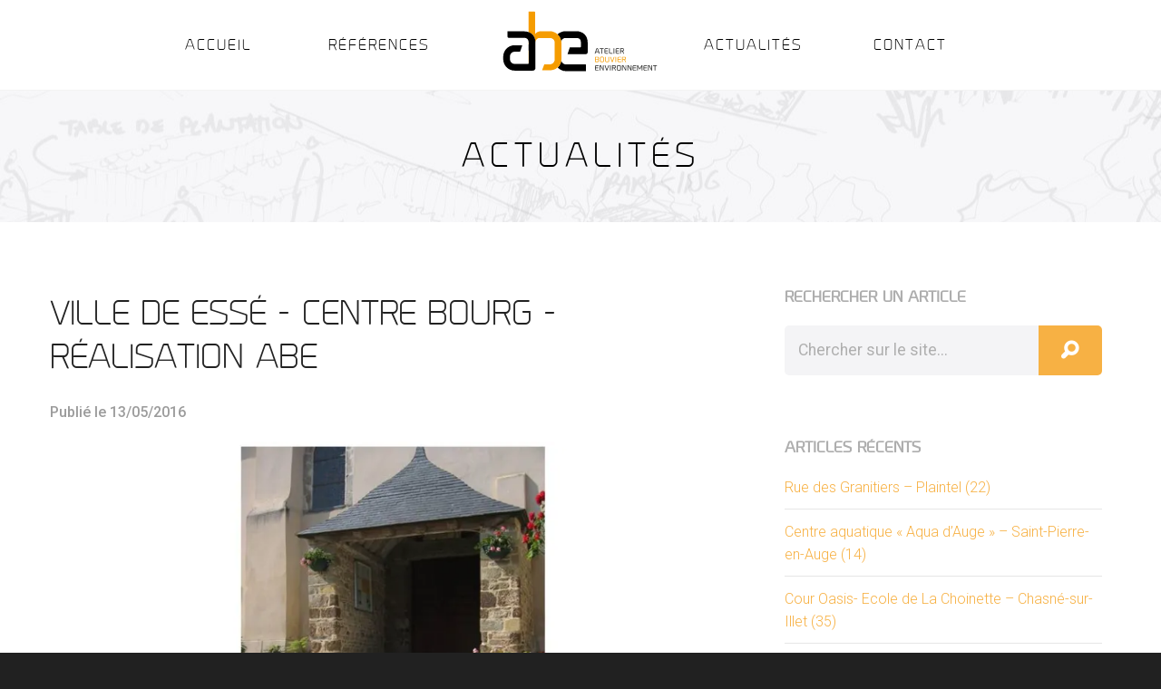

--- FILE ---
content_type: text/html; charset=UTF-8
request_url: https://www.atelier-bouvier.fr/capture-4-3/
body_size: 5554
content:
<!doctype html>

<!--[if lt IE 7]> <html class="no-js lt-ie9 lt-ie8 lt-ie7" lang="fr-FR"> <![endif]-->
<!--[if IE 7]>    <html class="no-js lt-ie9 lt-ie8" lang="fr-FR"> <![endif]-->
<!--[if IE 8]>    <html class="no-js lt-ie9" lang="fr-FR"> <![endif]-->
<!--[if gt IE 8]><!--> <html lang="fr-FR"> <!--<![endif]-->

	<head>
		<meta charset="utf-8">

		<!-- Google Chrome Frame for IE -->
		<meta http-equiv="X-UA-Compatible" content="IE=edge,chrome=1">

		<!-- mobile meta -->
		<meta name="HandheldFriendly" content="True">
		<meta name="MobileOptimized" content="320">
		<meta name="viewport" content="width=device-width, initial-scale=1.0"/>

		<!--favicons -->
		<link rel="apple-touch-icon" sizes="57x57" href="https://www.atelier-bouvier.fr/site/wp-content/themes/abe/library/favicons/apple-touch-icon-57x57.png">
		<link rel="apple-touch-icon" sizes="114x114" href="https://www.atelier-bouvier.fr/site/wp-content/themes/abe/library/favicons//apple-touch-icon-114x114.png">
		<link rel="apple-touch-icon" sizes="72x72" href="https://www.atelier-bouvier.fr/site/wp-content/themes/abe/library/favicons//apple-touch-icon-72x72.png">
		<link rel="apple-touch-icon" sizes="144x144" href="https://www.atelier-bouvier.fr/site/wp-content/themes/abe/library/favicons//apple-touch-icon-144x144.png">
		<link rel="apple-touch-icon" sizes="60x60" href="https://www.atelier-bouvier.fr/site/wp-content/themes/abe/library/favicons//apple-touch-icon-60x60.png">
		<link rel="apple-touch-icon" sizes="120x120" href="https://www.atelier-bouvier.fr/site/wp-content/themes/abe/library/favicons//apple-touch-icon-120x120.png">
		<link rel="apple-touch-icon" sizes="76x76" href="https://www.atelier-bouvier.fr/site/wp-content/themes/abe/library/favicons//apple-touch-icon-76x76.png">
		<link rel="apple-touch-icon" sizes="152x152" href="https://www.atelier-bouvier.fr/site/wp-content/themes/abe/library/favicons//apple-touch-icon-152x152.png">
		<link rel="apple-touch-icon" sizes="180x180" href="https://www.atelier-bouvier.fr/site/wp-content/themes/abe/library/favicons//apple-touch-icon-180x180.png">
		<link rel="icon" type="image/png" href="https://www.atelier-bouvier.fr/site/wp-content/themes/abe/library/favicons//favicon-192x192.png" sizes="192x192">
		<link rel="icon" type="image/png" href="https://www.atelier-bouvier.fr/site/wp-content/themes/abe/library/favicons//favicon-160x160.png" sizes="160x160">
		<link rel="icon" type="image/png" href="https://www.atelier-bouvier.fr/site/wp-content/themes/abe/library/favicons//favicon-96x96.png" sizes="96x96">
		<link rel="icon" type="image/png" href="https://www.atelier-bouvier.fr/site/wp-content/themes/abe/library/favicons//favicon-16x16.png" sizes="16x16">
		<link rel="icon" type="image/png" href="https://www.atelier-bouvier.fr/site/wp-content/themes/abe/library/favicons//favicon-32x32.png" sizes="32x32">
		<meta name="msapplication-TileColor" content="#c6d123">
		<meta name="msapplication-TileImage" content="https://www.atelier-bouvier.fr/site/wp-content/themes/abe/library/favicons//mstile-144x144.png">
		
		<title>  ville de Essé &#8211; centre bourg &#8211; Réalisation ABE | Atelier Bouvier Environnement		</title>
		
		<style>
			.wow {
				visibility: hidden;
			}
		</style>
		
  		<link rel="pingback" href="https://www.atelier-bouvier.fr/site/xmlrpc.php">
  		<link href='https://fonts.googleapis.com/css?family=Roboto:300,500,700,100,100italic,300italic,400,400italic,500italic,700italic' rel='stylesheet' type='text/css'>
		<link rel='dns-prefetch' href='//s0.wp.com' />
<link rel='dns-prefetch' href='//s.w.org' />
<link rel="alternate" type="application/rss+xml" title="Atelier Bouvier Environnement &raquo; Flux" href="https://www.atelier-bouvier.fr/feed/" />
<link rel="alternate" type="application/rss+xml" title="Atelier Bouvier Environnement &raquo; Flux des commentaires" href="https://www.atelier-bouvier.fr/comments/feed/" />
		<script type="text/javascript">
			window._wpemojiSettings = {"baseUrl":"https:\/\/s.w.org\/images\/core\/emoji\/2.4\/72x72\/","ext":".png","svgUrl":"https:\/\/s.w.org\/images\/core\/emoji\/2.4\/svg\/","svgExt":".svg","source":{"concatemoji":"https:\/\/www.atelier-bouvier.fr\/site\/wp-includes\/js\/wp-emoji-release.min.js"}};
			!function(a,b,c){function d(a,b){var c=String.fromCharCode;l.clearRect(0,0,k.width,k.height),l.fillText(c.apply(this,a),0,0);var d=k.toDataURL();l.clearRect(0,0,k.width,k.height),l.fillText(c.apply(this,b),0,0);var e=k.toDataURL();return d===e}function e(a){var b;if(!l||!l.fillText)return!1;switch(l.textBaseline="top",l.font="600 32px Arial",a){case"flag":return!(b=d([55356,56826,55356,56819],[55356,56826,8203,55356,56819]))&&(b=d([55356,57332,56128,56423,56128,56418,56128,56421,56128,56430,56128,56423,56128,56447],[55356,57332,8203,56128,56423,8203,56128,56418,8203,56128,56421,8203,56128,56430,8203,56128,56423,8203,56128,56447]),!b);case"emoji":return b=d([55357,56692,8205,9792,65039],[55357,56692,8203,9792,65039]),!b}return!1}function f(a){var c=b.createElement("script");c.src=a,c.defer=c.type="text/javascript",b.getElementsByTagName("head")[0].appendChild(c)}var g,h,i,j,k=b.createElement("canvas"),l=k.getContext&&k.getContext("2d");for(j=Array("flag","emoji"),c.supports={everything:!0,everythingExceptFlag:!0},i=0;i<j.length;i++)c.supports[j[i]]=e(j[i]),c.supports.everything=c.supports.everything&&c.supports[j[i]],"flag"!==j[i]&&(c.supports.everythingExceptFlag=c.supports.everythingExceptFlag&&c.supports[j[i]]);c.supports.everythingExceptFlag=c.supports.everythingExceptFlag&&!c.supports.flag,c.DOMReady=!1,c.readyCallback=function(){c.DOMReady=!0},c.supports.everything||(h=function(){c.readyCallback()},b.addEventListener?(b.addEventListener("DOMContentLoaded",h,!1),a.addEventListener("load",h,!1)):(a.attachEvent("onload",h),b.attachEvent("onreadystatechange",function(){"complete"===b.readyState&&c.readyCallback()})),g=c.source||{},g.concatemoji?f(g.concatemoji):g.wpemoji&&g.twemoji&&(f(g.twemoji),f(g.wpemoji)))}(window,document,window._wpemojiSettings);
		</script>
		<style type="text/css">
img.wp-smiley,
img.emoji {
	display: inline !important;
	border: none !important;
	box-shadow: none !important;
	height: 1em !important;
	width: 1em !important;
	margin: 0 .07em !important;
	vertical-align: -0.1em !important;
	background: none !important;
	padding: 0 !important;
}
</style>
<link rel='stylesheet' id='contact-form-7-css'  href='https://www.atelier-bouvier.fr/site/wp-content/plugins/contact-form-7/includes/css/styles.css' type='text/css' media='all' />
<link rel='stylesheet' id='foundation-stylesheet-css'  href='https://www.atelier-bouvier.fr/site/wp-content/themes/abe/foundation/css/foundation.css' type='text/css' media='all' />
<link rel='stylesheet' id='normalize-stylesheet-css'  href='https://www.atelier-bouvier.fr/site/wp-content/themes/abe/foundation/css/normalize.css' type='text/css' media='all' />
<link rel='stylesheet' id='foundation-icons-css'  href='https://www.atelier-bouvier.fr/site/wp-content/themes/abe/library/css/icons/foundation-icons.css' type='text/css' media='all' />
<link rel='stylesheet' id='animate-css'  href='https://www.atelier-bouvier.fr/site/wp-content/themes/abe/library/css/animate.css' type='text/css' media='all' />
<link rel='stylesheet' id='joints-stylesheet-css'  href='https://www.atelier-bouvier.fr/site/wp-content/themes/abe/library/css/style.css' type='text/css' media='all' />
<link rel='stylesheet' id='jetpack_css-css'  href='https://www.atelier-bouvier.fr/site/wp-content/plugins/jetpack/css/jetpack.css' type='text/css' media='all' />
<script type='text/javascript' src='https://www.atelier-bouvier.fr/site/wp-content/themes/abe/foundation/js/vendor/jquery.js'></script>
<link rel='https://api.w.org/' href='https://www.atelier-bouvier.fr/wp-json/' />
<link rel='shortlink' href='https://www.atelier-bouvier.fr/?p=389' />
<link rel="alternate" type="application/json+oembed" href="https://www.atelier-bouvier.fr/wp-json/oembed/1.0/embed?url=https%3A%2F%2Fwww.atelier-bouvier.fr%2Fcapture-4-3%2F" />
<link rel="alternate" type="text/xml+oembed" href="https://www.atelier-bouvier.fr/wp-json/oembed/1.0/embed?url=https%3A%2F%2Fwww.atelier-bouvier.fr%2Fcapture-4-3%2F&#038;format=xml" />

<link rel='dns-prefetch' href='//i0.wp.com'/>
<link rel='dns-prefetch' href='//i1.wp.com'/>
<link rel='dns-prefetch' href='//i2.wp.com'/>
<style type='text/css'>img#wpstats{display:none}</style>
<!-- Jetpack Open Graph Tags -->
<meta property="og:type" content="article" />
<meta property="og:title" content="ville de Essé &#8211; centre bourg &#8211; Réalisation ABE" />
<meta property="og:url" content="https://www.atelier-bouvier.fr/capture-4-3/" />
<meta property="og:description" content="Voir l&rsquo;article pour en savoir plus." />
<meta property="article:published_time" content="2016-05-13T12:33:20+00:00" />
<meta property="article:modified_time" content="2016-05-30T06:58:02+00:00" />
<meta property="og:site_name" content="Atelier Bouvier Environnement" />
<meta property="og:image" content="https://www.atelier-bouvier.fr/site/wp-content/uploads/2016/05/Capture-4-2.jpg" />
<meta property="og:locale" content="fr_FR" />
<meta name="twitter:text:title" content="ville de Essé &#8211; centre bourg &#8211; Réalisation ABE" />
<meta name="twitter:card" content="summary" />
<meta name="twitter:description" content="Voir l&rsquo;article pour en savoir plus." />

	</head>
	
	<body class="attachment attachment-template-default single single-attachment postid-389 attachmentid-389 attachment-jpeg">
	
	<div class="off-canvas-wrap">
		<div class="inner-wrap">
			<div id="container">
	
				<header class="header" role="banner">
	
					<div id="inner-header">					
						
						 
<div class="fixed pre-header-menu">
	<div class="row">
		<div class="large-12 columns show-for-medium-up">
		
			<nav class="top-bar" data-topbar>
				<ul class="title-area">
					<!-- Title Area -->
					<li class="name">
						<a href="https://www.atelier-bouvier.fr" rel="nofollow">					
							<img src="https://www.atelier-bouvier.fr/site/wp-content/themes/abe/library/images/logo-ABE-atelier_bouvier_environnement.svg" width="164" alt="ABE - Atelier Bouvier Environnement" onerror="this.removeAttribute('onerror'); this.src='https://www.atelier-bouvier.fr/site/wp-content/themes/abe/library/images/logo-imagic.png'"/>
						</a>
					</li>
					<li class="toggle-topbar menu-icon">
						<a href="#"><span>Menu</span></a>
					</li>
				</ul>		
				<section class="top-bar-section">
					<ul id="menu-menu-principal" class=""><li id="menu-item-21" class="menu-item menu-item-type-post_type menu-item-object-page menu-item-home menu-item-21"><a href="https://www.atelier-bouvier.fr/">Accueil</a></li>
<li id="menu-item-26" class="menu-item menu-item-type-custom menu-item-object-custom menu-item-26"><a href="https://www.atelier-bouvier.fr/references/">Références</a></li>
<li id="menu-item-19" class="menu-item menu-item-type-post_type menu-item-object-page current_page_parent menu-item-19"><a href="https://www.atelier-bouvier.fr/actualites/">Actualités</a></li>
<li id="menu-item-18" class="menu-item menu-item-type-post_type menu-item-object-page menu-item-18"><a href="https://www.atelier-bouvier.fr/contact/">Contact</a></li>
</ul>				</section>
			</nav>
		</div>
	</div>
</div>

<div class="fixed large-12 show-for-small-only">
	<div class="contain-to-grid">
		<nav class="tab-bar">
			<section class="middle tab-bar-section">
				<a href="https://www.atelier-bouvier.fr" rel="nofollow">					
							<img class="logo-small" src="https://www.atelier-bouvier.fr/site/wp-content/themes/abe/library/images/logo-ABE-atelier_bouvier_environnement_small.svg" width="50" alt="ABE - Atelier Bouvier Environnement" onerror="this.removeAttribute('onerror'); this.src='https://www.atelier-bouvier.fr/site/wp-content/themes/abe/library/images/logo-imagic.png'"/>
				</a>
			</section>
			<section class="left-small">
  				<a class="left-off-canvas-toggle menu-icon"><span></span></a>
			</section>
		</nav>
	</div>
</div>
						
<aside class="left-off-canvas-menu show-for-small-only">
	<ul class="off-canvas-list">
		<li><label>Navigation</label></li>
			<ul id="menu-menu-smartphone" class=""><li id="menu-item-33" class="menu-item menu-item-type-post_type menu-item-object-page menu-item-home menu-item-33"><a href="https://www.atelier-bouvier.fr/">Accueil</a></li>
<li id="menu-item-34" class="menu-item menu-item-type-custom menu-item-object-custom menu-item-34"><a href="http://www.atelier-bouvier.fr/references/">Références</a></li>
<li id="menu-item-30" class="menu-item menu-item-type-post_type menu-item-object-page menu-item-30"><a href="https://www.atelier-bouvier.fr/atelier/">L&rsquo;atelier</a></li>
<li id="menu-item-32" class="menu-item menu-item-type-post_type menu-item-object-page current_page_parent menu-item-32"><a href="https://www.atelier-bouvier.fr/actualites/">Actualités</a></li>
<li id="menu-item-31" class="menu-item menu-item-type-post_type menu-item-object-page menu-item-31"><a href="https://www.atelier-bouvier.fr/contact/">Contact</a></li>
</ul>    
	</ul>
</aside>
			
<a class="exit-off-canvas"></a>
 
						
						 						 
						   								
						
						<!-- You only need to use one of the above navigations.
							 Offcanvas-sidebar adds a sidebar to a "right" offcanavas menus. -->
										
					</div> <!-- end #inner-header -->
	
				</header> <!-- end header -->			
			<div id="content">

				<div id="inner-content">
			
					<div id="main" role="main">
						<article class="page">
				    		<header class="article-header">
								<h1 class="page-title">Actualités</h1>
							</header> <!-- end article header -->
						</article>
					    <div class="row clearfix">
					    	<div class="large-8 medium-8 small-12 columns first clearfix">
							    							
							    	<article id="post-389" class="clearfix post-389 attachment type-attachment status-inherit hentry" role="article" itemscope itemtype="http://schema.org/BlogPosting">
						
	<header class="article-header">	
		<h1 class="entry-title single-title" itemprop="headline">ville de Essé &#8211; centre bourg &#8211; Réalisation ABE</h1>
		<p class="byline">Publié le 13/05/2016</p>	    </header> <!-- end article header -->
					
    <section class="entry-content clearfix" itemprop="articleBody">
				<p class="attachment"><a href='https://i1.wp.com/www.atelier-bouvier.fr/site/wp-content/uploads/2016/05/Capture-4-2.jpg?ssl=1'><img width="930" height="556" src="https://i1.wp.com/www.atelier-bouvier.fr/site/wp-content/uploads/2016/05/Capture-4-2.jpg?fit=930%2C556&amp;ssl=1" class="attachment-medium size-medium" alt="ville de Essé - centre bourg - Réalisation ABE" srcset="https://i1.wp.com/www.atelier-bouvier.fr/site/wp-content/uploads/2016/05/Capture-4-2.jpg?w=968&amp;ssl=1 968w, https://i1.wp.com/www.atelier-bouvier.fr/site/wp-content/uploads/2016/05/Capture-4-2.jpg?resize=390%2C232&amp;ssl=1 390w, https://i1.wp.com/www.atelier-bouvier.fr/site/wp-content/uploads/2016/05/Capture-4-2.jpg?resize=930%2C556&amp;ssl=1 930w" sizes="(max-width: 930px) 100vw, 930px" /></a></p>
	</section> <!-- end article section -->
						
	<footer class="article-footer">
		<p class="tags"></p>	</footer> <!-- end article footer -->
													
</article> <!-- end article -->							    					
							    							</div>
							
							<div id="sidebar1" class="sidebar large-4 medium-4 columns" role="complementary">

	
		<div id="search-2" class="widget widget_search"><h4 class="widgettitle">Rechercher un article</h4><form role="search" method="get" id="searchform" action="https://www.atelier-bouvier.fr/" >
	<input type="text" value="" name="s" id="s" placeholder="Chercher sur le site..." />
	<input type="submit" id="searchsubmit" class="button" value="&#xf16c" />
	</form></div>		<div id="recent-posts-2" class="widget widget_recent_entries">		<h4 class="widgettitle">Articles récents</h4>		<ul>
											<li>
					<a href="https://www.atelier-bouvier.fr/rue-des-granitiers-plaintel-22/">Rue des Granitiers &#8211; Plaintel (22)</a>
									</li>
											<li>
					<a href="https://www.atelier-bouvier.fr/centre-aquatique-aqua-dauge-saint-pierre-en-auge-14/">Centre aquatique « Aqua d&rsquo;Auge » &#8211; Saint-Pierre-en-Auge (14)</a>
									</li>
											<li>
					<a href="https://www.atelier-bouvier.fr/cour-oasis-ecole-de-la-choinette-chasne-sur-illet-35/">Cour Oasis- Ecole de La Choinette &#8211; Chasné-sur-Illet (35)</a>
									</li>
											<li>
					<a href="https://www.atelier-bouvier.fr/ilot-saint-martin-balaze-35/">Ilot Saint Martin &#8211; Balazé (35)</a>
									</li>
											<li>
					<a href="https://www.atelier-bouvier.fr/ecole-bocage-citadin-chantepie-35/">Ecole Bocage Citadin &#8211; Chantepie (35)</a>
									</li>
					</ul>
		</div>
	
</div>							
						</div>
					
					</div> <!-- end #main -->
    

				</div> <!-- end #inner-content -->
    
			</div> <!-- end #content -->

					<footer class="footer" role="contentinfo">
							<div class="row clearfix">
								<div class="small-12 medium-4 large-4 columns">
									<h4 class="widgettitle">L&rsquo;atelier</h4>			<div class="textwidget"><p>Depuis 1995, l’Atelier Bouvier Environnement crée et embellit vos espaces quotidiens. L’agence est dirigée sous l’impulsion de Gwénaël Bouvier bénéficiant de 21 années d’expérience.</p>
<p><a href="http://www.atelier-bouvier.fr/atelier" title="L'atelier ABE">En savoir plus</a></p>
</div>
										</div>
								<div class="small-12 medium-4 large-4 columns">
									<h4 class="widgettitle">Coordonnées</h4>			<div class="textwidget"><p><i class="fi-marker"></i>12 Allée de  la Grande Égalonne - 35740 Pacé<br />
<i class="fi-telephone"></i>Tél. : 02 99 60 20 88<br />
<i class="fi-mail"></i>Mail : contact@atelier-bouvier.fr<br />
<i class="fi-list-thumbnails"></i><a href="http://www.atelier-bouvier.fr/contact">Formulaire de contact</a></p>
</div>
										</div>
								<div class="small-12 medium-4 large-4 columns end">
										<h4 class="widgettitle">Informations</h4>
										<div class="textwidget">
											<p class="source-org copyright">Copyright &copy; 2026 <br/><a href="https://www.atelier-bouvier.fr" title="Atelier Bouvier Environnement">Atelier Bouvier Environnement</a>, tous droits réservés. <a href="https://www.atelier-bouvier.fr/mentions-legales/">Mentions légales</a> - <a title="Sitemap - Plan du site - ABE" href="https://www.atelier-bouvier.fr/plan-du-site/">Plan du site</a></p>
										</div>
								</div>
							</div>
					</footer> <!-- end .footer -->
				</div> <!-- end #container -->
			</div> <!-- end .inner-wrap -->
		</div> <!-- end .off-canvas-wrap -->
				
			</script>
				<!-- all js scripts are loaded in library/joints.php -->
				<script type='text/javascript' src='https://www.atelier-bouvier.fr/site/wp-content/plugins/jetpack/_inc/build/photon/photon.min.js'></script>
<script type='text/javascript'>
/* <![CDATA[ */
var wpcf7 = {"apiSettings":{"root":"https:\/\/www.atelier-bouvier.fr\/wp-json\/contact-form-7\/v1","namespace":"contact-form-7\/v1"},"recaptcha":{"messages":{"empty":"Merci de confirmer que vous n\u2019\u00eates pas un robot."}},"cached":"1"};
/* ]]> */
</script>
<script type='text/javascript' src='https://www.atelier-bouvier.fr/site/wp-content/plugins/contact-form-7/includes/js/scripts.js'></script>
<script type='text/javascript' src='https://s0.wp.com/wp-content/js/devicepx-jetpack.js'></script>
<script type='text/javascript' src='https://www.atelier-bouvier.fr/site/wp-content/themes/abe/foundation/js/vendor/modernizr.js'></script>
<script type='text/javascript' src='https://www.atelier-bouvier.fr/site/wp-content/themes/abe/foundation/js/foundation.min.js'></script>
<script type='text/javascript' src='https://www.atelier-bouvier.fr/site/wp-content/themes/abe/library/js/scripts.js'></script>
<script type='text/javascript' src='https://www.atelier-bouvier.fr/site/wp-content/themes/abe/library/js/wow.min.js'></script>
<script type='text/javascript' src='https://www.atelier-bouvier.fr/site/wp-includes/js/wp-embed.min.js'></script>
<script type='text/javascript' src='https://stats.wp.com/e-202604.js' async defer></script>
<script type='text/javascript'>
	_stq = window._stq || [];
	_stq.push([ 'view', {v:'ext',j:'1:5.7.1',blog:'108568916',post:'389',tz:'1',srv:'www.atelier-bouvier.fr'} ]);
	_stq.push([ 'clickTrackerInit', '108568916', '389' ]);
</script>
			<script> 
				var $buoop = {
					c:2,
					reminder: 0,
					
				}; 
				function $buo_f(){ 
				 var e = document.createElement("script"); 
				 e.src = "//browser-update.org/update.js"; 
				 document.body.appendChild(e);
				};
				try {document.addEventListener("DOMContentLoaded", $buo_f,false)}
				catch(e){window.attachEvent("onload", $buo_f)}
			</script> 
	</body>

</html> <!-- end page -->

--- FILE ---
content_type: text/css
request_url: https://www.atelier-bouvier.fr/site/wp-content/themes/abe/library/css/style.css
body_size: 4941
content:
@font-face{font-family:primelight;src:url(../fonts/prime_light-webfont.eot);src:url(../fonts/prime_light-webfont.eot?#iefix) format('embedded-opentype'),url(../fonts/prime_light-webfont.woff2) format('woff2'),url(../fonts/prime_light-webfont.woff) format('woff'),url(../fonts/prime_light-webfont.ttf) format('truetype'),url(../fonts/prime_light-webfont.svg#primelight) format('svg');font-weight:400;font-style:normal}@font-face{font-family:primeregular;src:url(../fonts/prime_regular-webfont.eot);src:url(../fonts/prime_regular-webfont.eot?#iefix) format('embedded-opentype'),url(../fonts/prime_regular-webfont.woff2) format('woff2'),url(../fonts/prime_regular-webfont.woff) format('woff'),url(../fonts/prime_regular-webfont.ttf) format('truetype'),url(../fonts/prime_regular-webfont.svg#primeregular) format('svg');font-weight:400;font-style:normal}html{-webkit-font-smoothing:antialiased;-moz-osx-font-smoothing:grayscale}body{font-family:Roboto,Helvetica,Arial,sans-serif;font-weight:300;background:#212121}.h1,.h2,h1,h2{font-family:primelight,Helvetica,Arial,sans-serif;text-transform:uppercase}strong{font-weight:500!important}button:focus,input:focus,select:focus,textarea:focus{outline:0}::selection{background:#F7B144;color:#FFF}::-moz-selection{background:#F7B144;color:#FFF}::-webkit-selection{background:#F7B144;color:#FFF}::-ms-selection{background:#F7B144;color:#FFF}a,a:visited{cursor:pointer;color:#F7B144}a:focus,a:hover{color:#212121}a:link,a:visited:link{-webkit-tap-highlight-color:rgba(0,0,0,.3)}*,:focus,:hover,:visited{transition:.2s}.h1,h1{font-size:2.18rem!important}.h2,h2{color:#000;font-size:1.9rem;margin-bottom:3rem}.h3,h3{color:#f59c00;text-transform:uppercase;font-size:1.2rem}.h4,h4{color:#aeaeae;text-transform:uppercase;font-weight:700;font-size:1rem}.h1 a,.h2 a,.h3 a,.h4 a,.h5 a,h1 a,h2 a,h3 a,h4 a,h5 a{text-decoration:none;cursor:pointer}.button,input[type=submit]{background:#F7B144;border:1px solid transparent;border-radius:5px;-webkit-border-radius:5px;text-transform:uppercase;font-weight:700;color:#fff!important;font-size:12px;font-size:1rem;cursor:pointer}input[type=submit]{width:100%;padding:8px 10px;height:55px}#content a.button:focus,#content a.button:hover,input[type=submit]:focus,input[type=submit]:hover{background:#fff;color:#F7B144!important;border:1px solid #F7B144!important}input[type=text],input[type=password],input[type=date],input[type=datetime],input[type=datetime-local],input[type=month],input[type=week],input[type=email],input[type=number],input[type=search],input[type=tel],input[type=time],input[type=url],textarea{background:#f4f4f6;border-radius:5px;-webkit-border-radius:5px;border:none;box-shadow:none;padding-left:45px;font-size:17px;font-size:1.1rem;font-weight:400!important;height:55px;color:rgba(112,111,111,1);-webkit-font-smoothing:inherit;transition:.2s}input[type=text]:hover,input[type=password]:hover,input[type=date]:hover,input[type=datetime]:hover,input[type=datetime-local]:hover,input[type=month]:hover,input[type=week]:hover,input[type=email]:hover,input[type=number]:hover,input[type=search]:hover,input[type=tel]:hover,input[type=time]:hover,input[type=url]:hover,textarea:hover{background:#ebebed;transition:.2s}input[type=text]:focus,input[type=password]:focus,input[type=date]:focus,input[type=datetime]:focus,input[type=datetime-local]:focus,input[type=month]:focus,input[type=week]:focus,input[type=email]:focus,input[type=number]:focus,input[type=search]:focus,input[type=tel]:focus,input[type=time]:focus,input[type=url]:focus,textarea:focus{background:#212121;box-shadow:none;color:#fff;transition:.2s}::-webkit-input-placeholder{color:#afafaf}::-moz-placeholder{color:#afafaf}:-ms-input-placeholder{color:#afafaf}input:-moz-placeholder{color:#afafaf}input:-webkit-autofill,select:-webkit-autofill,textarea:-webkit-autofill{background-color:#f6d89d!important}.wpcf7 i{color:#AEAEAE;display:-ms-flexbox;display:-webkit-flex;display:flex;position:relative;left:15px;z-index:1;font-size:27px;font-size:1.7rem;height:10px!important;max-height:10px}.wpcf7 i.fi-torso{top:23px}.wpcf7 i.fi-mail{top:24px}.wpcf7 i.fi-comment{top:19px}.wpcf7 input:focus i{color:#F7B144}.wpcf7 p{margin-bottom:.5rem}.wpcf7 input[type=submit]{margin-top:1rem;margin-bottom:0}.wpcf7-response-output{margin:0!important}span.wpcf7-not-valid-tip{font-size:13px;font-size:.858rem;color:#FF7373;font-weight:700;width:100%}span.wpcf7-list-item{display:block}.bloc-form{background:#eee;border-radius:5px;-webkit-border-radius:5px;padding:.3rem 1rem;margin-top:1.6rem;margin-bottom:.7rem}.formulaire{z-index:10}.page-template-page-full-width .wpcf7{max-width:600px;margin:0 auto!important}#searchform input[type=text]{float:left;padding-left:15px;width:80%;border-radius:5px 0 0 5px;-webkit-border-radius:5px 0 0 5px}#searchform input[type=submit]{font-family:foundation-icons;width:20%;font-size:1.5rem;height:55px;text-align:center;border-radius:0 0 5px 5px;-webkit-border-radius:0 5px 5px 0;padding:0}#container,.off-canvas-wrap{background:#fff}.home .article-header{display:none}.home #content section{padding:5rem 0}.home #content .intro{background:url(../images/ABE-atelier_bouvier_environnement.jpg) center center;background-size:cover}.intro h1,.intro p{color:#fff!important;text-shadow:0 2px 10px #000}.intro h1{font-size:1.6rem!important;font-family:primeregular}.intro p{text-shadow:0 0 15px rgba(0,0,0,.7)}.secteursActivite .secteur{padding-bottom:2rem}.home h3{margin-top:1rem}.callToAction{margin-top:3.4rem;margin-bottom:3.4rem;line-height:0}.callToAction a{font-size:19px;font-size:1.2rem;text-transform:uppercase;font-weight:700}.callToAction a:hover{cursor:pointer}.callToAction i{top:0;margin-top:0;padding-top:0;font-size:28px;font-size:1.8rem;color:#D5D5D5}.home section.derniersProjets{background:url(../images/references-ABE.jpg) center center}#portfolio-list figure{height:220px;margin:.5rem 0}.home .vignette-dernierarticle{max-width:200px;border-radius:105px;overflow:hidden;background:#4d4d4d}.contain-to-grid,.top-bar{background:0 0}.home .vignette-dernierarticle img{position:relative;border-radius:105px;-webkit-filter:grayscale(100%);opacity:.5;filter:alpha(opacity=50)}.home .derniereActuElements:hover .vignette-dernierarticle img{-webkit-filter:grayscale(0);filter:grayscale(0);opacity:1}.header{margin-bottom:45px}.header #inner-header .name img{margin-left:.8rem;width:100%}.header #inner-header li{list-style:none}.header #inner-header li a:link,.header #inner-header li a:visited{text-align:center;font-family:primelight,Helvetica,Arial,sans-serif;font-size:.95rem;color:#000;font-weight:500;letter-spacing:2px}#menu-menu-smartphone li{display:table;width:100%}#menu-menu-smartphone li a{text-align:center;vertical-align:middle;display:table-cell}.header #inner-header li.active a,.header #inner-header li.current-menu-item a,.header #inner-header li:focus a,.header #inner-header li:hover a{color:#e0930b}.fixed{z-index:999}.top-bar .title-area{z-index:1}.tab-bar{border-bottom:1px solid #f3f3f3;background-color:rgba(255,255,255,.8)}.left-small{border-right:none}.tab-bar .menu-icon span{box-shadow:0 0 0 1px #F7B144,0 7px 0 1px #F7B144,0 14px 0 1px #F7B144!important}ul.off-canvas-list li:first-child label{display:none}.logo-small{padding-bottom:4px}.left-off-canvas-menu{background:#212121}.off-canvas-list{height:100vh}.off-canvas-list ul{margin-left:0}.off-canvas-list ul li{height:20vh}.off-canvas-list ul .dropdown{margin-left:20px}ul.off-canvas-list li a{height:100%;color:#939393!important;font-weight:700;text-align:right;padding-right:1.8rem;font-size:1.4rem!important;text-transform:uppercase;border-bottom:1px solid #373737}ul.off-canvas-list li a:hover{background:#F7B144;color:#fff!important}.move-right .exit-off-canvas{box-shadow:-3px 0 30px rgba(0,0,0,.2),3px 0 30px rgba(0,0,0,.1);background:rgba(255,255,255,.5)}[data-magellan-expedition]{background:0 0;padding:0}#content{margin-bottom:3rem}#content p{color:#5c5c5c;font-size:1.25rem;font-weight:300}article.page .article-header{position:relative;z-index:1;text-align:center;background:url(../images/references-ABE.jpg) center center;overflow:hidden;margin-bottom:2rem}.portfolio h2{text-align:center}article.portfolio .article-header{background-position:center -470px}article.post-12 .article-header{background-position:center -80px}article.post-10 .article-header{background-position:center -190px}article.page .article-header h1{margin:1.5rem 0;font-size:1.5rem!important;letter-spacing:6px;font-weight:200;color:#000}p.byline{color:#9C9C9C!important;font-weight:500!important;font-size:1rem!important}.entry-content .vignette-actu{overflow:hidden;max-width:100%;height:150px;background:#4d4d4d;margin-bottom:1.3rem}.post h2{margin-bottom:1rem}.post h2 a{font-family:primeregular}.entry-content .vignette-actu img{position:relative;width:100%;min-height:100%;top:-40%!important;-webkit-filter:grayscale(100%);opacity:.5;filter:alpha(opacity=50)}.entry-content .vignette-actu:hover img{transform:scale(1.1);-webkit-filter:grayscale(0);opacity:1;filter:alpha(opacity=100)}.entry-content .vignette-actu img.vignette-defaut{top:0!important}.entry-content a.excerpt-read-more{margin-top:1.3rem}.single-post .entry-content img.wp-post-image{margin-bottom:2rem}.entry-content dd{margin-left:0;font-size:.9em;color:#787878;margin-bottom:1.5em}.entry-content img,.entry-content object,.entry-content video{max-width:100%;height:auto}.entry-content pre{background:#eee;border:1px solid #cecece;padding:10px}.wp-caption{max-width:100%;background:#eee;padding:5px}.wp-caption img{max-width:100%;margin-bottom:0;width:100%}.wp-caption p.wp-caption-text{font-size:.85em;margin:4px 0 7px;text-align:center}.metaslider .flex-viewport{margin:0 0 74px!important;max-height:600px!important}.metaslider img{border-radius:5px}.flex-control-nav{bottom:-44px!important}.flex-direction-nav a{width:43px!important;height:43px!important;margin:-20px 0 0;display:block;position:absolute;top:50%;z-index:10;cursor:pointer;text-indent:-9999px;opacity:0;-webkit-transition:all .3s ease}.flex-direction-nav a.flex-prev{background:url(../images/nav-abe-slider.png) no-repeat!important}.flex-direction-nav a.flex-next{background:url(../images/nav-abe-slider.png) -40px 0 no-repeat!important}.flex-control-paging li a{background:#D4D4D4!important;box-shadow:none!important}.flex-control-paging li a.flex-active{background:#F39B26!important}.pagination a:hover{color:#000}.widget ul{margin-left:0}.sidebar .widget ul li{list-style:none;border-bottom:1px solid #e6e6e6;padding-bottom:.7rem}.sidebar .widget ul li:last-child{border-bottom:none}#sidebar-offcanvas .widgettitle{color:#fff}.sidebar div:last-child{margin-bottom:3rem}.sidebar h4.widgettitle{line-height:3}.page-id-12 #content{background:url(../images/atelier-abe.jpg) bottom center no-repeat;padding-bottom:28rem;margin-bottom:0}.wpcf7-response-output{font-family:Roboto;font-size:1.2rem;width:100%;border-radius:5px;-webkit-border-radius:5px;padding:1.4rem!important;font-weight:400;margin-bottom:.5rem;overflow:hidden}.wpcf7-spam-blocked,.wpcf7-validation-errors{background:#ff7373;border:1px solid red!important;color:#fedfdf}.wpcf7-mail-sent-ok{background:#75b635;border:1px solid #65a229!important;color:#d8f9b8}.rc-anchor-alert,.rc-anchor-normal .rc-anchor-pt{display:none!important}.wpcf7-form-control-wrap{margin-top:1.4rem;margin-bottom:.3rem;text-align:center}.wpcf7-form-control-wrap div div div{margin:0 auto}.footer{clear:both;color:#8c8c8c;z-index:999;background:url(../images/map-localisation-atelier_bouvier_environnement.jpg) -950px 230px no-repeat #212121;background-position-y:300%;background-position-x:65%;padding:2rem 0;min-height:70rem}.footer h4{font-size:1.2rem;font-weight:400;font-family:primeregular,Helvetica,Arial,sans-serif;color:#8c8c8c;line-height:4}.footer p{font-size:1.04rem;font-weight:300;line-height:1.9}.footer i{padding-right:10px}.footer a{cursor:pointer;color:#8c8c8c;font-weight:500}.footer a:focus,.footer a:hover{cursor:pointer;color:#c87d11}.clearing-assembled.clearing-blackout a:hover{background:0 0}.gform_body ul{list-style:none;margin:0}.clientGalerie .flex-video,.clientGalerie img{margin:.5rem 0;margin-right:0!important;margin-left:0!important;border-radius:5px;-webkit-border-radius:5px;width:100%}.clientGalerie .flex-video{height:324px}.flexvideo iframe{border-radius:5px!important;-webkit-border-radius:5px!important}.clientPortfolio footer{margin-top:3rem;background:#F6F7F9;border-radius:5px;padding:1rem 0}.clientPortfolio footer a img{padding:1rem}.clientPortfolio footer a:link,.clientPortfolio footer a:visited{font-family:Exo;text-transform:uppercase;color:#A2A2A2;font-size:.95rem}.clientPortfolio footer a.back:link i,.clientPortfolio footer a.back:visited i,.clientPortfolio footer a:focus span,.clientPortfolio footer a:hover span{color:#f59c00}.clientPortfolio footer a.back:focus i,.clientPortfolio footer a.back:hover i{color:#000}.clientPortfolio footer a.back{font-size:.75rem}.clientPortfolio footer a.back i{font-size:2.2rem}.single-portfolio #content{margin-bottom:0}.clientPortfolio .info{margin-bottom:1.3rem}.clientPortfolio .info:last-child{margin-bottom:0}.fluidbox-wrap{cursor:-webkit-zoom-in}.fluidbox-overlay{background-color:rgba(255,255,255,.8)!important}ul#portfolio-filter{margin-top:1rem;margin-bottom:2.5rem;margin-left:0;list-style:none}ul#portfolio-filter li{display:block;margin:.2rem}ul#portfolio-filter li a.button{margin:0 0 .5rem;width:82%}#portfolio-list{overflow:hidden;margin-bottom:4rem;margin-left:0!important}#portfolio-list figure{position:relative;float:left;overflow:hidden;width:100%;cursor:pointer;background:#505050}#portfolio-list figure:hover{background:#F7B144}#portfolio-list figure img{position:relative;display:block;max-width:none;opacity:.6;filter:alpha(opacity=60);width:calc(100% + 20px);transition:opacity .35s,-webkit-transform .35s;transition:opacity .35s,transform .35s;-webkit-transform:translate3d(-10px,0,0);transform:translate3d(-10px,0,0);-webkit-backface-visibility:hidden;backface-visibility:hidden;min-height:100%}#portfolio-list figure:hover img{opacity:.2;filter:alpha(opacity=20);-webkit-transform:translate3d(0,0,0);transform:scale(1.1)}#portfolio-list figure figcaption{text-align:left}#portfolio-list figure h3,#portfolio-list figure p{position:absolute;right:15px;left:15px;padding:10px 0;text-shadow:0 0 15px rgba(0,0,0,.5)}#portfolio-list figure p{font-weight:700;color:#fff;text-transform:uppercase;font-size:.8rem;bottom:0;line-height:1.5;-webkit-transform:translate3d(0,100%,0);transform:translate3d(0,100%,0)}#portfolio-list figure h3{color:#fff;font-size:1.13rem;top:0;-webkit-transition:-webkit-transform .35s;transition:transform .35s;-webkit-transform:translate3d(0,20px,0);transform:translate3d(0,20px,0)}#portfolio-list figure:hover h3{text-shadow:0 0 15px rgba(229,137,0,.9);-webkit-transform:translate3d(0,0,0);transform:translate3d(0,0,0)}#portfolio-list figure h3::after{position:absolute;top:100%;left:0;width:100%;height:3px;background:#fff;content:'';-webkit-transform:translate3d(0,40px,0);transform:translate3d(0,40px,0)}#portfolio-list figure h3::after,#portfolio-list figure p{opacity:0;-webkit-transition:opacity .35s,-webkit-transform .35s;transition:opacity .35s,transform .35s}#portfolio-list figure:hover h3::after,#portfolio-list figure:hover p{opacity:1;-webkit-transform:translate3d(0,0,0);transform:translate3d(0,0,0)}.isotope,.isotope .isotope-item{transition:all .6s}.isotope{transition-property:height,width}.isotope .isotope-item{transition-property:-webkit-transform,opacity;transition-property:transform,opacity}.isotope .isotope-item.no-transition,.isotope.no-transition,.isotope.no-transition .isotope-item{transition-duration:0s}.buorg div{padding:10px 36px 10px 40px!important}@media only screen and (min-width:44.063em){.intro .tagline .tagline-content p{font-size:1.8rem;font-weight:200}.home #content .intro{padding:10rem 0}.intro h1{font-size:1.9rem!important}.header{margin-bottom:100px}.pre-header-menu{background-color:rgba(255,255,255,.9);width:100%;padding:.55rem 0;overflow:hidden;border-bottom:1px solid #f3f3f3;height:100px}.top-bar,.top-bar-section li.active:not(.has-form) a:not(.button):hover,.top-bar-section li:not(.has-form) a:not(.button),.top-bar-section li:not(.has-form) a:not(.button):hover,.top-bar-section ul{background:0 0}.top-bar .title-area{float:none;z-index:999;top:1px;width:164px;margin:0 auto}.top-bar-section{position:absolute;top:0;width:100%;text-align:center!important}.top-bar-section ul{display:inline-block;width:auto;margin-left:1rem}.header #inner-header .top-bar-section li{margin-right:0;margin-top:1.2rem}.header #inner-header .top-bar-section li:nth-child(2){margin-right:5em;margin-left:.4rem}.header #inner-header .top-bar-section li:nth-child(3){margin-left:5rem}.top-bar-section ul li>a{color:#898989;font-size:.85em;text-transform:uppercase;font-weight:500;background:0 0;text-align:left}.service.columns{padding-left:.9375rem;padding-right:.9375rem}.top-bar-section ul li>a.button:hover{background:red}.top-bar-section ul li:hover:not(.has-form)>a{background:red;color:red}.top-bar-section li.active:not(.has-form) a:not(.button){background:0 0}.entry-content .alignleft,.entry-content img.alignleft{margin-right:1.5em;display:inline;float:left}.entry-content .alignright,.entry-content img.alignright{margin-left:1.5em;display:inline;float:right}.entry-content .aligncenter,.entry-content img.aligncenter{margin-right:auto;margin-left:auto;display:block;clear:both}article.page .article-header{margin-bottom:3.4rem}article.page .article-header h1{margin:3rem 0;font-size:2.2rem!important}.blog article.hentry{border-bottom:1px solid #e6e6e6;margin-bottom:1.8rem}.clientGalerie .columns{padding-left:.5rem;padding-right:.5rem}.entry-content .vignette-actu{height:200px}.widget{padding:0 10px;margin:2.2em 0}.sidebar div:first-child{margin-top:0}.bandeau{height:18rem}.bandeau p{font-size:2.8rem!important}#portfolio-list figure{max-width:370px;margin:10px;height:220px}ul#portfolio-filter li{display:inline-block}ul#portfolio-filter li a.button{margin:0 0 .24rem;width:auto}.footer{padding:3.5rem 0;min-height:40rem;height:640px;background:url(../images/map-localisation-atelier_bouvier_environnement.jpg) -600px -210px no-repeat #212121;background-position-y:50%}.page-template-page-contact .article-header{margin-bottom:1.4rem}.page-template-page-contact textarea{max-height:155px}}@media only screen and (min-width:64.063em){.wrap{max-width:1140px}.article-header h1{font-size:3.2rem}.footer{background:url(../images/map-localisation-atelier_bouvier_environnement.jpg) -100px -210px no-repeat #212121}.top-bar .title-area{width:172px}.header #inner-header .top-bar-section li{margin-right:3rem}.header #inner-header .top-bar-section li:nth-child(2){margin-right:12em}.header #inner-header .top-bar-section li:nth-child(3){margin-left:5rem}.header #inner-header .name img{margin-left:0}.widget ul li{margin-bottom:.75em}.widget ul li ul{margin-top:.75em;padding-left:1em}.bandeau{height:22rem}.page-template-page-contact .article-header{margin-bottom:3.4rem}.page-template-page-contact textarea{max-height:none}.single-portfolio #content{margin-bottom:3rem}}@media print{blockquote,img,pre,tr{page-break-inside:avoid}*{background:0 0!important;color:#000!important;text-shadow:none!important;-webkit-filter:none!important;filter:none!important;-ms-filter:none!important}a,a:visited{color:#444!important;text-decoration:underline}a:after,a:visited:after{content:" (" attr(href) ")"}a abbr[title]:after,a:visited abbr[title]:after{content:" (" attr(title) ")"}.ir a:after,a[href^="javascript:"]:after,a[href^="#"]:after{content:""}blockquote,pre{border:1px solid #999}thead{display:table-header-group}img{max-width:100%!important}@page{margin:.5cm}h2,h3,p{orphans:3;widows:3}h2,h3{page-break-after:avoid}.page-navigation,.respond-form,.sidebar,.wp-prev-next,nav{display:none}}

--- FILE ---
content_type: image/svg+xml
request_url: https://www.atelier-bouvier.fr/site/wp-content/themes/abe/library/images/logo-ABE-atelier_bouvier_environnement.svg
body_size: 4220
content:
<?xml version="1.0" encoding="utf-8"?>
<!-- Generator: Adobe Illustrator 15.0.0, SVG Export Plug-In . SVG Version: 6.00 Build 0)  -->
<!DOCTYPE svg PUBLIC "-//W3C//DTD SVG 1.1//EN" "http://www.w3.org/Graphics/SVG/1.1/DTD/svg11.dtd">
<svg version="1.1" id="Calque_1" xmlns="http://www.w3.org/2000/svg" xmlns:xlink="http://www.w3.org/1999/xlink" x="0px" y="0px"
	 width="184.473px" height="74.857px" viewBox="0 -14.143 184.473 74.857" enable-background="new 0 -14.143 184.473 74.857"
	 xml:space="preserve">
<g>
	<path fill="#222221" d="M114.953,38.242h-0.682c-0.075,0-0.133-0.051-0.149-0.109l-0.558-1.603h-3.173l-0.557,1.603
		c-0.017,0.059-0.083,0.109-0.149,0.109h-0.681l2.026-5.775c0.1-0.274,0.357-0.465,0.656-0.465h0.989c0.041,0,0.083,0.025,0.1,0.059
		L114.953,38.242z M113.315,35.815l-1.079-3.099h-0.407c-0.066,0-0.125,0.041-0.149,0.108l-1.038,2.99H113.315z"/>
	<path fill="#222221" d="M119.548,32.002v0.607c0,0.059-0.05,0.107-0.107,0.107h-1.778v5.416c0,0.059-0.041,0.109-0.108,0.109
		h-0.673v-5.525h-1.86V32.11c0-0.058,0.049-0.108,0.107-0.108H119.548z"/>
	<path fill="#222221" d="M121.385,33.348v1.579c0.082-0.1,0.232-0.167,0.407-0.167h2.732v0.607c0,0.059-0.05,0.107-0.107,0.107
		h-3.032v1.421c0,0.349,0.283,0.632,0.632,0.632h2.691c0.059,0,0.107,0.049,0.107,0.107v0.607h-2.799
		c-0.781,0-1.412-0.632-1.412-1.412v-3.416c0-0.781,0.631-1.412,1.412-1.412h2.799v0.607c0,0.059-0.049,0.107-0.107,0.107h-2.691
		C121.668,32.717,121.385,32.999,121.385,33.348z"/>
	<path fill="#222221" d="M125.997,36.805V32.11c0-0.058,0.049-0.108,0.107-0.108h0.673v4.877c0,0.357,0.291,0.648,0.64,0.648h2.592
		c0.059,0,0.107,0.049,0.107,0.107v0.607h-2.699C126.636,38.242,125.997,37.594,125.997,36.805z"/>
	<path fill="#222221" d="M131.372,38.133v-6.131h0.673c0.058,0,0.107,0.051,0.107,0.108v6.132h-0.673
		C131.422,38.242,131.372,38.191,131.372,38.133z"/>
	<path fill="#222221" d="M134.479,33.348v1.579c0.083-0.1,0.232-0.167,0.407-0.167h2.732v0.607c0,0.059-0.049,0.107-0.107,0.107
		h-3.032v1.421c0,0.349,0.282,0.632,0.632,0.632h2.691c0.059,0,0.107,0.049,0.107,0.107v0.607h-2.799
		c-0.781,0-1.413-0.632-1.413-1.412v-3.416c0-0.781,0.632-1.412,1.413-1.412h2.799v0.607c0,0.059-0.049,0.107-0.107,0.107h-2.691
		C134.762,32.717,134.479,32.999,134.479,33.348z"/>
	<path fill="#222221" d="M139.872,35.25v2.883c0,0.059-0.05,0.109-0.108,0.109h-0.673v-5.758c0-0.267,0.217-0.482,0.481-0.482h2.609
		c0.781,0,1.412,0.49,1.412,1.338v0.806c0,0.731-0.523,1.13-1.129,1.288l1.328,2.809h-0.723c-0.059,0-0.125-0.051-0.149-0.1
		l-1.263-2.668h-1.063h-0.241c-0.232,0-0.407-0.066-0.465-0.225H139.872z M142.182,34.76c0.349,0,0.631-0.282,0.631-0.631v-0.781
		c0-0.349-0.282-0.631-0.631-0.631h-2.151c-0.092,0-0.158,0.074-0.158,0.158v1.727c0,0.092,0.074,0.158,0.158,0.158H142.182z"/>
	<path fill="#F59C00" d="M109.42,47.729v-5.291c0-0.258,0.208-0.466,0.465-0.466h0.133h2.525c0.781,0,1.413,0.631,1.413,1.412v0.633
		c0,0.397-0.315,0.93-0.766,1.021c0.45,0.117,0.766,0.623,0.766,1.022v0.73c0,0.781-0.632,1.422-1.413,1.422h-2.642
		C109.637,48.213,109.42,47.996,109.42,47.729z M110.201,44.682h2.342c0.35,0,0.632-0.282,0.632-0.631v-0.732
		c0-0.349-0.282-0.631-0.632-0.631h-2.185c-0.091,0-0.157,0.066-0.157,0.157V44.682z M113.175,46.027
		c0-0.349-0.282-0.631-0.632-0.631h-2.342v1.943c0,0.084,0.066,0.158,0.157,0.158h2.185c0.35,0,0.632-0.29,0.632-0.641V46.027z"/>
	<path fill="#F59C00" d="M116.715,48.246c-0.781,0-1.412-0.632-1.412-1.413v-3.481c0-0.781,0.631-1.412,1.412-1.412h1.877
		c0.772,0,1.413,0.631,1.413,1.412v3.481c0,0.781-0.641,1.413-1.413,1.413H116.715z M116.084,43.285V46.9
		c0,0.348,0.282,0.631,0.631,0.631h1.877c0.35,0,0.632-0.283,0.632-0.631v-3.615c0-0.349-0.282-0.631-0.632-0.631h-1.877
		C116.366,42.654,116.084,42.937,116.084,43.285z"/>
	<path fill="#F59C00" d="M121.427,46.833v-4.86h0.673c0.058,0,0.107,0.051,0.107,0.108V46.9c0,0.348,0.282,0.631,0.631,0.631h1.879
		c0.349,0,0.631-0.283,0.631-0.631v-4.819c0-0.058,0.05-0.108,0.108-0.108h0.673v4.86c0,0.781-0.64,1.413-1.412,1.413h-1.879
		C122.058,48.246,121.427,47.614,121.427,46.833z"/>
	<path fill="#F59C00" d="M131.612,42.072c0.024-0.049,0.083-0.1,0.142-0.1h0.723l-2.16,6.131c-0.017,0.059-0.083,0.109-0.142,0.109
		h-0.656c-0.058,0-0.124-0.051-0.141-0.109l-2.16-6.131h0.723c0.059,0,0.125,0.051,0.142,0.1l1.769,5.085L131.612,42.072z"/>
	<path fill="#F59C00" d="M133.657,48.104v-6.131h0.673c0.058,0,0.107,0.051,0.107,0.108v6.132h-0.672
		C133.707,48.213,133.657,48.162,133.657,48.104z"/>
	<path fill="#F59C00" d="M136.765,43.318v1.579c0.083-0.099,0.232-0.167,0.407-0.167h2.733v0.607c0,0.059-0.05,0.107-0.108,0.107
		h-3.032v1.422c0,0.349,0.282,0.631,0.632,0.631h2.691c0.059,0,0.107,0.049,0.107,0.107v0.607h-2.799
		c-0.781,0-1.412-0.632-1.412-1.413v-3.415c0-0.781,0.631-1.412,1.412-1.412h2.799v0.607c0,0.059-0.049,0.107-0.107,0.107h-2.691
		C137.047,42.688,136.765,42.97,136.765,43.318z"/>
	<path fill="#F59C00" d="M142.157,45.222v2.882c0,0.059-0.05,0.109-0.108,0.109h-0.672v-5.758c0-0.266,0.215-0.482,0.481-0.482
		h2.607c0.781,0,1.413,0.491,1.413,1.338v0.807c0,0.73-0.522,1.129-1.13,1.287l1.33,2.809h-0.723c-0.059,0-0.125-0.051-0.15-0.1
		l-1.263-2.668h-1.063h-0.24c-0.233,0-0.407-0.066-0.466-0.224H142.157z M144.466,44.73c0.35,0,0.633-0.282,0.633-0.631v-0.781
		c0-0.349-0.283-0.631-0.633-0.631h-2.15c-0.092,0-0.158,0.074-0.158,0.157v1.729c0,0.091,0.075,0.157,0.158,0.157H144.466z"/>
	<path fill="#222221" d="M110.176,53.289v1.58c0.083-0.101,0.232-0.168,0.407-0.168h2.732v0.607c0,0.059-0.049,0.107-0.107,0.107
		h-3.032v1.422c0,0.349,0.282,0.631,0.631,0.631h2.691c0.059,0,0.108,0.049,0.108,0.107v0.607h-2.8c-0.78,0-1.412-0.632-1.412-1.412
		v-3.416c0-0.78,0.632-1.412,1.412-1.412h2.8v0.607c0,0.059-0.05,0.107-0.108,0.107h-2.691
		C110.458,52.658,110.176,52.94,110.176,53.289z"/>
	<path fill="#222221" d="M118.999,57.054c-0.083-0.648-0.083-1.172-0.125-1.762v-3.239c0-0.059,0.05-0.109,0.108-0.109h0.673v6.24
		h-0.723c-0.059,0-0.133-0.051-0.157-0.1l-2.842-5.293c-0.042-0.074-0.142-0.133-0.224-0.133c-0.075,0-0.142,0-0.142,0v5.416
		c0,0.059-0.051,0.109-0.108,0.109h-0.673v-6.131c0-0.059,0.05-0.109,0.108-0.109h0.947c0.265,0,0.581,0.191,0.705,0.425
		l1.695,3.198L118.999,57.054z"/>
	<path fill="#222221" d="M125.132,52.043c0.024-0.049,0.083-0.1,0.141-0.1h0.723l-2.16,6.131c-0.016,0.059-0.083,0.109-0.141,0.109
		h-0.656c-0.058,0-0.124-0.051-0.142-0.109l-2.16-6.131h0.723c0.059,0,0.125,0.051,0.142,0.1l1.77,5.085L125.132,52.043z"/>
	<path fill="#222221" d="M127.176,58.074v-6.131h0.673c0.059,0,0.108,0.051,0.108,0.109v6.131h-0.673
		C127.226,58.184,127.176,58.133,127.176,58.074z"/>
	<path fill="#222221" d="M130.283,55.192v2.882c0,0.059-0.05,0.109-0.107,0.109h-0.673v-5.757c0-0.268,0.216-0.483,0.481-0.483
		h2.608c0.781,0,1.412,0.491,1.412,1.338v0.807c0,0.73-0.523,1.129-1.13,1.287l1.33,2.809h-0.724c-0.058,0-0.124-0.051-0.148-0.1
		l-1.264-2.668h-1.063h-0.241c-0.232,0-0.406-0.066-0.464-0.224H130.283z M132.593,54.701c0.349,0,0.631-0.282,0.631-0.631v-0.781
		c0-0.349-0.282-0.631-0.631-0.631h-2.152c-0.091,0-0.157,0.074-0.157,0.158v1.728c0,0.091,0.075,0.157,0.157,0.157H132.593z"/>
	<path fill="#222221" d="M136.689,58.216c-0.78,0-1.411-0.631-1.411-1.411v-3.482c0-0.78,0.631-1.412,1.411-1.412h1.878
		c0.772,0,1.412,0.632,1.412,1.412v3.482c0,0.78-0.64,1.411-1.412,1.411H136.689z M136.059,53.256v3.614
		c0,0.35,0.283,0.632,0.631,0.632h1.878c0.349,0,0.631-0.282,0.631-0.632v-3.614c0-0.349-0.282-0.631-0.631-0.631h-1.878
		C136.342,52.625,136.059,52.907,136.059,53.256z"/>
	<path fill="#222221" d="M145.604,57.054c-0.083-0.648-0.083-1.172-0.124-1.762v-3.239c0-0.059,0.049-0.109,0.107-0.109h0.673v6.24
		h-0.723c-0.058,0-0.133-0.051-0.157-0.1l-2.842-5.293c-0.042-0.074-0.141-0.133-0.224-0.133c-0.075,0-0.142,0-0.142,0v5.416
		c0,0.059-0.05,0.109-0.108,0.109h-0.672v-6.131c0-0.059,0.049-0.109,0.107-0.109h0.947c0.266,0,0.581,0.191,0.705,0.425
		l1.695,3.198L145.604,57.054z"/>
	<path fill="#222221" d="M151.895,57.054c-0.083-0.648-0.083-1.172-0.124-1.762v-3.239c0-0.059,0.049-0.109,0.107-0.109h0.673v6.24
		h-0.723c-0.058,0-0.133-0.051-0.158-0.1l-2.841-5.293c-0.042-0.074-0.141-0.133-0.225-0.133c-0.074,0-0.141,0-0.141,0v5.416
		c0,0.059-0.051,0.109-0.108,0.109h-0.673v-6.131c0-0.059,0.05-0.109,0.108-0.109h0.946c0.267,0,0.582,0.191,0.707,0.425
		l1.694,3.198L151.895,57.054z"/>
	<path fill="#222221" d="M154.754,53.289v1.58c0.082-0.101,0.232-0.168,0.407-0.168h2.732v0.607c0,0.059-0.049,0.107-0.107,0.107
		h-3.032v1.422c0,0.349,0.282,0.631,0.632,0.631h2.691c0.059,0,0.107,0.049,0.107,0.107v0.607h-2.799
		c-0.781,0-1.413-0.632-1.413-1.412v-3.416c0-0.78,0.632-1.412,1.413-1.412h2.799v0.607c0,0.059-0.049,0.107-0.107,0.107h-2.691
		C155.036,52.658,154.754,52.94,154.754,53.289z"/>
	<path fill="#222221" d="M160.279,52.086l2.068,3.788l2.077-3.788c0.041-0.076,0.141-0.133,0.224-0.133h0.582
		c0.058,0,0.108,0.041,0.108,0.107v6.113h-0.674c-0.059,0-0.107-0.049-0.107-0.107v-4.852l-1.736,3.298
		c-0.033,0.059-0.1,0.101-0.166,0.101h-0.606c-0.067,0-0.134-0.042-0.167-0.101l-1.735-3.298v4.852c0,0.059-0.05,0.107-0.108,0.107
		h-0.673v-6.113c0-0.066,0.05-0.107,0.107-0.107h0.582C160.138,51.953,160.237,52.01,160.279,52.086z"/>
	<path fill="#222221" d="M167.549,53.289v1.58c0.084-0.101,0.232-0.168,0.407-0.168h2.733v0.607c0,0.059-0.05,0.107-0.108,0.107
		h-3.032v1.422c0,0.349,0.282,0.631,0.632,0.631h2.691c0.059,0,0.108,0.049,0.108,0.107v0.607h-2.8
		c-0.781,0-1.412-0.632-1.412-1.412v-3.416c0-0.78,0.631-1.412,1.412-1.412h2.8v0.607c0,0.059-0.05,0.107-0.108,0.107h-2.691
		C167.831,52.658,167.549,52.94,167.549,53.289z"/>
	<path fill="#222221" d="M176.373,57.054c-0.083-0.648-0.083-1.172-0.125-1.762v-3.239c0-0.059,0.051-0.109,0.108-0.109h0.673v6.24
		h-0.723c-0.059,0-0.133-0.051-0.158-0.1l-2.841-5.293c-0.041-0.074-0.142-0.133-0.225-0.133c-0.074,0-0.141,0-0.141,0v5.416
		c0,0.059-0.05,0.109-0.108,0.109h-0.673v-6.131c0-0.059,0.05-0.109,0.108-0.109h0.946c0.267,0,0.582,0.191,0.707,0.425l1.694,3.198
		L176.373,57.054z"/>
	<path fill="#222221" d="M182.63,51.943v0.607c0,0.059-0.051,0.107-0.108,0.107h-1.778v5.416c0,0.059-0.041,0.109-0.107,0.109
		h-0.673v-5.525h-1.861v-0.605c0-0.059,0.05-0.109,0.108-0.109H182.63z"/>
</g>
<path d="M39.118,48.88"/>
<path fill="none" d="M6.006,12.032h19.402c1.975,0,3.837,0.333,5.523,0.953V12.95c-1.684-0.616-3.548-0.939-5.521-0.939H6.002v6.563
	c0,0.071,0.009,0.142,0.023,0.209c-0.012-0.062-0.02-0.126-0.02-0.192V12.032z"/>
<path fill="none" d="M14.326,50.37c-2.292,0-4.214-1.351-5.033-3.31c0.819,1.961,2.741,3.312,5.028,3.312h15.707
	c0.141,0,0.269-0.028,0.383-0.083c-0.113,0.052-0.24,0.081-0.378,0.081H14.326z"/>
<path fill="#DE9A1B" d="M30.954,27.388c-0.001,0.021-0.004,0.04-0.006,0.06v2.805L30.954,27.388z"/>
<path fill="#DE9A1B" d="M31.11,13.044v-0.022c-0.061-0.022-0.119-0.048-0.179-0.071v0.035C30.989,13.007,31.051,13.021,31.11,13.044
	z"/>
<path fill="#DE9A1B" d="M30.957,27.356v-2.312c0-0.075-0.006-0.148-0.009-0.224v2.626c0.002-0.02,0.005-0.039,0.006-0.06
	C30.955,27.377,30.957,27.368,30.957,27.356z"/>
<path fill="#DE9A1B" d="M32.984,58.226c0.091,0.029,0.178,0.063,0.273,0.084h1.636"/>
<g>
	<path d="M65.506,54.382c-0.04,0.04-0.083,0.325-0.123,0.364c2.431,2.391,5.768,4.111,9.469,4.111h23.879v-7.149
		c0-0.555-0.413-0.851-0.968-0.851H74.852c-2.914,0-5.23-2.278-5.431-5.133c-0.193,3.414-1.654,6.438-3.909,8.705
		C65.51,54.428,65.508,54.385,65.506,54.382z"/>
	<path d="M87.232,11.857h-12.38c-3.852,0-7.369,1.422-9.82,3.757c2.476,2.29,4.169,5.573,4.385,9.171
		c0.166-3.427,2.497-4.928,5.435-4.928H87.51c3.603,0,5.222,1.639,5.222,5.334v4.99c0,0.554-0.325,0.676-0.88,0.676H79.568l-2.657,8
		h21.407c2.218,0,2.413-1.377,2.413-2.948V25.285C100.731,16.693,94.716,11.857,87.232,11.857z"/>
	<path fill="#DE9A1B" d="M69.731,30.182c0,0.004,0,0.008,0,0.012v6.827c0-0.001,0-0.001,0-0.003v8.224
		c0,0.136-0.011,0.268-0.002,0.4c0.015-0.255,0.002-0.512,0.002-0.771V25.623c0-0.275,0.011-0.549-0.005-0.819
		c-0.006,0.128,0.005,0.255,0.005,0.388V30.182z"/>
	<path fill="#F59C00" d="M69.582,24.804c-0.216-3.598-1.944-6.802-4.42-9.092c-0.027,0.026-0.031,0-0.057,0.026
		c0.026-0.026-0.042-0.102-0.015-0.127c-2.418-2.235-5.634-3.753-9.157-3.753H45.292c-0.349,0-0.883,0.149-1.214,0.188
		c-2.337,0.306-4.346,1.648-5.346,3.005v-0.124v-24.932c0-0.471-0.2-0.932-0.64-1.044c-0.079-0.02-0.026-0.094-0.111-0.094h-7.249
		v0.318v24.129c0-0.175,0.1-0.177,0.105-0.175l0.061-0.045c0.043,0.016,0.114,0.026,0.156,0.043c0.01,0.004,0.012,0,0.023,0.004
		c4.611,1.763,7.821,5.706,7.821,11.824l0.098-0.441c0.165-2.222,1.647-3.953,3.664-4.518c0.287-0.087,0.585-0.139,0.892-0.139
		h12.473c3.048,0,5.707,2.309,5.707,5.357v19.956c0,1.565-0.765,3.035-1.793,4.021c-0.983,0.985-2.477,1.665-4.005,1.665h-6.5
		l-2.661,7h9.252c3.601,0,6.89-1.214,9.322-3.542c0.012,0.012,0.024,0.097,0.037,0.108c0.041-0.039,0.083-0.039,0.123-0.079
		c0.001,0.003,0.004,0.022,0.005,0.024c2.255-2.268,3.882-5.321,4.074-8.736c-0.01-0.133,0.146-0.256,0.146-0.392v-8.221v-0.003
		v-6.824c0-0.004,0-0.008,0-0.012v-4.99C69.731,25.059,69.576,24.932,69.582,24.804z"/>
</g>
<path fill="#DE9A1B" d="M30.948,49.466c0.003-0.038,0.009-0.073,0.009-0.111V34.655c-0.002,0.005-0.006,0.009-0.009,0.015V49.466z"
	/>
<path d="M30.948,34.67v-4.418l-0.009,4.433C30.941,34.679,30.945,34.675,30.948,34.67z"/>
<path d="M31.11,13.044L31.11,13.044c-0.059-0.022-0.121-0.037-0.179-0.059c-1.686-0.619-3.548-0.953-5.523-0.953H6.006v6.559
	c0,0.066,0.007,0.129,0.02,0.192c0.1,0.458,0.514,0.806,0.993,0.806H25.41c3.513,0,5.441,2.374,5.538,5.232
	c0.003,0.075,0.009,0.148,0.009,0.224v2.312c0,0.012-0.002,0.021-0.003,0.031l-0.006,2.864v4.418
	c0.003-0.006,0.007-0.01,0.009-0.015v14.699c0,0.038-0.006,0.073-0.009,0.111c-0.034,0.37-0.23,0.683-0.538,0.823
	c-0.114,0.055-0.242,0.083-0.383,0.083H14.32c-2.287,0-4.209-1.351-5.028-3.312c-0.273-0.655-0.423-1.377-0.423-2.139v-3.425
	c0-3.049,2.4-5.456,5.457-5.456h6.43l2.703-7.656H14.32c-7.483,0-13.488,6.005-13.488,13.488v2.859
	c0,7.488,6.005,13.493,13.494,13.493h16.533h0.009h0.426h1.69h1.94h0.006h1.009h0.006c1.664,0,2.958-1.294,2.958-2.957V24.955
	C38.904,18.837,35.721,14.807,31.11,13.044z"/>
<path d="M30.948,13.084v0.017C30.958,13.096,30.964,13.09,30.948,13.084z"/>
<path d="M30.931,13.127v-0.017C30.921,13.116,30.915,13.122,30.931,13.127z"/>
</svg>


--- FILE ---
content_type: image/svg+xml
request_url: https://www.atelier-bouvier.fr/site/wp-content/themes/abe/library/images/logo-ABE-atelier_bouvier_environnement_small.svg
body_size: 2046
content:
<?xml version="1.0" encoding="utf-8"?>
<!-- Generator: Adobe Illustrator 15.0.0, SVG Export Plug-In . SVG Version: 6.00 Build 0)  -->
<!DOCTYPE svg PUBLIC "-//W3C//DTD SVG 1.1//EN" "http://www.w3.org/Graphics/SVG/1.1/DTD/svg11.dtd">
<svg version="1.1" id="Calque_1" xmlns="http://www.w3.org/2000/svg" xmlns:xlink="http://www.w3.org/1999/xlink" x="0px" y="0px"
	 width="101.736px" height="74.857px" viewBox="0 0 101.736 74.857" enable-background="new 0 0 101.736 74.857"
	 xml:space="preserve">
<path d="M39.118,62.022"/>
<path fill="none" d="M6.006,25.175h19.402c1.975,0,3.837,0.333,5.522,0.953v-0.035c-1.684-0.616-3.548-0.938-5.521-0.938H6.002
	v6.562c0,0.071,0.009,0.142,0.022,0.209c-0.012-0.062-0.02-0.126-0.02-0.192L6.006,25.175L6.006,25.175z"/>
<path fill="none" d="M14.326,63.512c-2.292,0-4.215-1.35-5.033-3.309c0.818,1.961,2.741,3.311,5.027,3.311h15.707
	c0.142,0,0.27-0.027,0.384-0.082c-0.113,0.051-0.24,0.08-0.378,0.08H14.326z"/>
<path fill="#DE9A1B" d="M30.954,40.531c-0.001,0.021-0.004,0.04-0.007,0.06v2.805L30.954,40.531z"/>
<path fill="#DE9A1B" d="M31.11,26.186v-0.021c-0.061-0.022-0.118-0.048-0.179-0.071v0.035C30.989,26.149,31.051,26.164,31.11,26.186
	z"/>
<path fill="#DE9A1B" d="M30.957,40.499v-2.312c0-0.074-0.006-0.147-0.01-0.224v2.626c0.003-0.02,0.006-0.039,0.007-0.06
	C30.955,40.519,30.957,40.51,30.957,40.499z"/>
<path fill="#DE9A1B" d="M32.984,71.37c0.092,0.027,0.179,0.062,0.273,0.084h1.636"/>
<g>
	<path d="M65.506,67.524c-0.04,0.041-0.083,0.326-0.123,0.365c2.431,2.391,5.768,4.111,9.469,4.111h23.879v-7.15
		c0-0.555-0.413-0.85-0.968-0.85H74.852c-2.914,0-5.229-2.279-5.431-5.133c-0.193,3.414-1.654,6.438-3.909,8.705
		C65.51,67.571,65.508,67.528,65.506,67.524z"/>
	<path d="M87.232,25h-12.38c-3.852,0-7.369,1.422-9.819,3.757c2.476,2.29,4.169,5.573,4.385,9.171
		C69.583,34.501,71.914,33,74.852,33H87.51c3.603,0,5.222,1.639,5.222,5.334v4.991c0,0.553-0.324,0.676-0.88,0.676H79.568l-2.656,8
		h21.406c2.219,0,2.413-1.377,2.413-2.949V38.427C100.731,29.836,94.716,25,87.232,25z"/>
	<path fill="#DE9A1B" d="M69.731,43.325c0,0.004,0,0.008,0,0.012v6.828c0-0.002,0-0.002,0-0.004v8.225
		c0,0.135-0.011,0.268-0.002,0.4c0.016-0.256,0.002-0.514,0.002-0.771V38.765c0-0.274,0.012-0.549-0.005-0.818
		c-0.006,0.128,0.005,0.255,0.005,0.388V43.325z"/>
	<path fill="#F59C00" d="M69.582,37.947c-0.216-3.599-1.944-6.803-4.42-9.093c-0.027,0.026-0.031,0-0.058,0.026
		c0.026-0.026-0.042-0.102-0.015-0.127c-2.418-2.235-5.634-3.753-9.157-3.753H45.292c-0.35,0-0.883,0.148-1.214,0.188
		c-2.337,0.307-4.347,1.648-5.347,3.006V28.07V3.137c0-0.471-0.199-0.932-0.64-1.044C38.013,2.074,38.066,2,37.981,2h-7.249v0.317
		v24.13c0-0.176,0.101-0.178,0.105-0.176l0.061-0.045c0.043,0.017,0.114,0.026,0.156,0.043c0.01,0.004,0.012,0,0.023,0.004
		c4.61,1.764,7.82,5.706,7.82,11.824l0.099-0.44c0.165-2.223,1.646-3.953,3.664-4.519C42.947,33.052,43.245,33,43.552,33h12.473
		c3.048,0,5.707,2.309,5.707,5.356v19.957c0,1.564-0.765,3.035-1.793,4.021c-0.982,0.984-2.477,1.664-4.005,1.664h-6.5l-2.661,7
		h9.252c3.602,0,6.891-1.213,9.322-3.541c0.012,0.012,0.024,0.096,0.037,0.107c0.041-0.039,0.083-0.039,0.123-0.078
		c0.001,0.002,0.004,0.021,0.005,0.023c2.255-2.268,3.882-5.322,4.074-8.736c-0.01-0.133,0.146-0.256,0.146-0.393v-8.221v-0.002
		v-6.824c0-0.004,0-0.008,0-0.012v-4.991C69.731,38.202,69.576,38.075,69.582,37.947z"/>
</g>
<path fill="#DE9A1B" d="M30.948,62.608c0.004-0.037,0.01-0.072,0.01-0.109V47.798c-0.002,0.006-0.006,0.01-0.01,0.016V62.608z"/>
<path d="M30.948,47.813v-4.418l-0.009,4.434C30.941,47.823,30.945,47.817,30.948,47.813z"/>
<path d="M31.11,26.186L31.11,26.186c-0.059-0.021-0.121-0.037-0.179-0.059c-1.686-0.619-3.548-0.953-5.522-0.953H6.006v6.559
	c0,0.066,0.007,0.13,0.02,0.192c0.101,0.458,0.515,0.806,0.993,0.806H25.41c3.513,0,5.44,2.374,5.537,5.232
	c0.004,0.075,0.01,0.148,0.01,0.224V40.5c0,0.012-0.002,0.021-0.003,0.031l-0.007,2.864v4.418c0.004-0.006,0.008-0.01,0.01-0.016
	v14.699c0,0.039-0.006,0.074-0.01,0.111c-0.033,0.369-0.229,0.684-0.537,0.822c-0.114,0.057-0.242,0.084-0.384,0.084H14.32
	c-2.286,0-4.209-1.352-5.027-3.312c-0.273-0.654-0.423-1.377-0.423-2.139v-3.426c0-3.049,2.399-5.455,5.457-5.455h6.43l2.703-7.656
	h-9.14c-7.482,0-13.487,6.006-13.487,13.488v2.859c0,7.488,6.005,13.492,13.494,13.492h16.532h0.01h0.426h1.689h1.94h0.006h1.009
	h0.006c1.664,0,2.958-1.293,2.958-2.957V38.097C38.904,31.979,35.721,27.95,31.11,26.186z"/>
<path d="M30.948,26.226v0.018C30.958,26.239,30.964,26.232,30.948,26.226z"/>
<path d="M30.931,26.269v-0.017C30.921,26.259,30.915,26.264,30.931,26.269z"/>
</svg>
